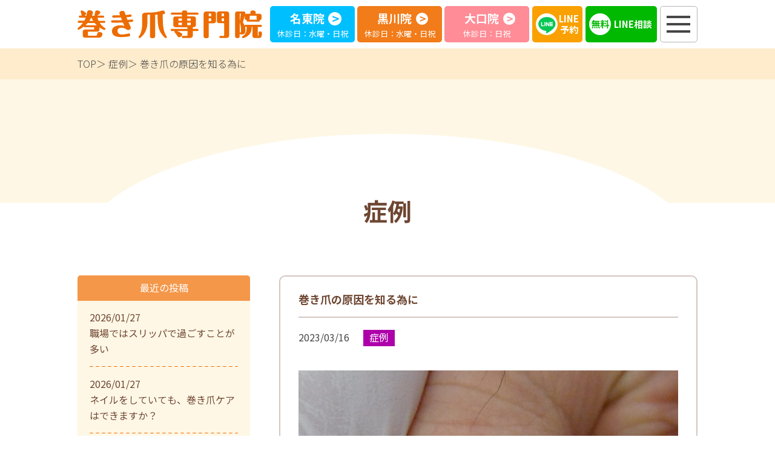

--- FILE ---
content_type: text/html; charset=UTF-8
request_url: https://makizume-lab.com/blog/%E5%B7%BB%E3%81%8D%E7%88%AA%E3%81%AE%E5%8E%9F%E5%9B%A0%E3%82%92%E7%9F%A5%E3%82%8B%E7%82%BA%E3%81%AB/
body_size: 12099
content:
<!DOCTYPE html>
<html lang="ja">
  <head>
    <meta charset="utf-8">
    <meta name="HandheldFriendly" content="True">
    <meta name="MobileOptimized" content="320">
    <meta name="format-detection" content="telephone=no">
    <meta http-equiv="X-UA-Compatible" content="IE=edge">
    <!--[if IE]><meta http-equiv="cleartype" content="on"><![endif]-->
    <meta name="viewport" content="width=device-width, initial-scale=1, shrink-to-fit=no, user-scalable=0" id="viewport">
    
    <script src="//ajax.googleapis.com/ajax/libs/webfont/1.6.26/webfont.js"></script>
    <script>
      WebFont.load({
      google: {
        families: [
          'Noto Sans JP:300,400,500,700,900:japanese&display=swap'
        ]
      }
      });
    </script>
    	<style>img:is([sizes="auto" i], [sizes^="auto," i]) { contain-intrinsic-size: 3000px 1500px }</style>
	
		<!-- All in One SEO 4.2.2 -->
		<title>巻き爪の原因を知る為に | 名古屋市北区黒川・名東区牧の原・大口町の巻き爪専門院</title>
		<meta name="description" content="名古屋市北区、西区、千種区、中区、守山区にお住まいで巻き爪にお困りの方は名古屋市北区黒川の巻き爪専門院へご相談ください" />
		<meta name="robots" content="max-image-preview:large" />
		<link rel="canonical" href="https://makizume-lab.com/blog/%e5%b7%bb%e3%81%8d%e7%88%aa%e3%81%ae%e5%8e%9f%e5%9b%a0%e3%82%92%e7%9f%a5%e3%82%8b%e7%82%ba%e3%81%ab/" />
		<meta property="og:locale" content="ja_JP" />
		<meta property="og:site_name" content="名古屋で巻き爪専門治療院はみずの接骨院" />
		<meta property="og:type" content="article" />
		<meta property="og:title" content="巻き爪の原因を知る為に | 名古屋市北区黒川・名東区牧の原・大口町の巻き爪専門院" />
		<meta property="og:description" content="名古屋市北区、西区、千種区、中区、守山区にお住まいで巻き爪にお困りの方は名古屋市北区黒川の巻き爪専門院へご相談ください" />
		<meta property="og:url" content="https://makizume-lab.com/blog/%e5%b7%bb%e3%81%8d%e7%88%aa%e3%81%ae%e5%8e%9f%e5%9b%a0%e3%82%92%e7%9f%a5%e3%82%8b%e7%82%ba%e3%81%ab/" />
		<meta property="og:image" content="https://makizume-lab.com/wp-content/uploads/2021/05/ogp-1.jpg" />
		<meta property="og:image:secure_url" content="https://makizume-lab.com/wp-content/uploads/2021/05/ogp-1.jpg" />
		<meta property="og:image:width" content="1200" />
		<meta property="og:image:height" content="630" />
		<meta property="article:published_time" content="2023-03-15T23:25:23+00:00" />
		<meta property="article:modified_time" content="2023-03-15T23:25:23+00:00" />
		<meta name="twitter:card" content="summary" />
		<meta name="twitter:title" content="巻き爪の原因を知る為に | 名古屋市北区黒川・名東区牧の原・大口町の巻き爪専門院" />
		<meta name="twitter:description" content="名古屋市北区、西区、千種区、中区、守山区にお住まいで巻き爪にお困りの方は名古屋市北区黒川の巻き爪専門院へご相談ください" />
		<meta name="twitter:image" content="https://makizume-lab.com/wp-content/uploads/2021/05/ogp-1.jpg" />
		<!-- All in One SEO -->

<link rel='dns-prefetch' href='//cdnjs.cloudflare.com' />
<link rel='stylesheet' id='wp-block-library-css' href='https://makizume-lab.com/wp-includes/css/dist/block-library/style.min.css?ver=6.8.3' media='all' />
<style id='classic-theme-styles-inline-css'>
/*! This file is auto-generated */
.wp-block-button__link{color:#fff;background-color:#32373c;border-radius:9999px;box-shadow:none;text-decoration:none;padding:calc(.667em + 2px) calc(1.333em + 2px);font-size:1.125em}.wp-block-file__button{background:#32373c;color:#fff;text-decoration:none}
</style>
<style id='global-styles-inline-css'>
:root{--wp--preset--aspect-ratio--square: 1;--wp--preset--aspect-ratio--4-3: 4/3;--wp--preset--aspect-ratio--3-4: 3/4;--wp--preset--aspect-ratio--3-2: 3/2;--wp--preset--aspect-ratio--2-3: 2/3;--wp--preset--aspect-ratio--16-9: 16/9;--wp--preset--aspect-ratio--9-16: 9/16;--wp--preset--color--black: #000000;--wp--preset--color--cyan-bluish-gray: #abb8c3;--wp--preset--color--white: #ffffff;--wp--preset--color--pale-pink: #f78da7;--wp--preset--color--vivid-red: #cf2e2e;--wp--preset--color--luminous-vivid-orange: #ff6900;--wp--preset--color--luminous-vivid-amber: #fcb900;--wp--preset--color--light-green-cyan: #7bdcb5;--wp--preset--color--vivid-green-cyan: #00d084;--wp--preset--color--pale-cyan-blue: #8ed1fc;--wp--preset--color--vivid-cyan-blue: #0693e3;--wp--preset--color--vivid-purple: #9b51e0;--wp--preset--gradient--vivid-cyan-blue-to-vivid-purple: linear-gradient(135deg,rgba(6,147,227,1) 0%,rgb(155,81,224) 100%);--wp--preset--gradient--light-green-cyan-to-vivid-green-cyan: linear-gradient(135deg,rgb(122,220,180) 0%,rgb(0,208,130) 100%);--wp--preset--gradient--luminous-vivid-amber-to-luminous-vivid-orange: linear-gradient(135deg,rgba(252,185,0,1) 0%,rgba(255,105,0,1) 100%);--wp--preset--gradient--luminous-vivid-orange-to-vivid-red: linear-gradient(135deg,rgba(255,105,0,1) 0%,rgb(207,46,46) 100%);--wp--preset--gradient--very-light-gray-to-cyan-bluish-gray: linear-gradient(135deg,rgb(238,238,238) 0%,rgb(169,184,195) 100%);--wp--preset--gradient--cool-to-warm-spectrum: linear-gradient(135deg,rgb(74,234,220) 0%,rgb(151,120,209) 20%,rgb(207,42,186) 40%,rgb(238,44,130) 60%,rgb(251,105,98) 80%,rgb(254,248,76) 100%);--wp--preset--gradient--blush-light-purple: linear-gradient(135deg,rgb(255,206,236) 0%,rgb(152,150,240) 100%);--wp--preset--gradient--blush-bordeaux: linear-gradient(135deg,rgb(254,205,165) 0%,rgb(254,45,45) 50%,rgb(107,0,62) 100%);--wp--preset--gradient--luminous-dusk: linear-gradient(135deg,rgb(255,203,112) 0%,rgb(199,81,192) 50%,rgb(65,88,208) 100%);--wp--preset--gradient--pale-ocean: linear-gradient(135deg,rgb(255,245,203) 0%,rgb(182,227,212) 50%,rgb(51,167,181) 100%);--wp--preset--gradient--electric-grass: linear-gradient(135deg,rgb(202,248,128) 0%,rgb(113,206,126) 100%);--wp--preset--gradient--midnight: linear-gradient(135deg,rgb(2,3,129) 0%,rgb(40,116,252) 100%);--wp--preset--font-size--small: 13px;--wp--preset--font-size--medium: 20px;--wp--preset--font-size--large: 36px;--wp--preset--font-size--x-large: 42px;--wp--preset--spacing--20: 0.44rem;--wp--preset--spacing--30: 0.67rem;--wp--preset--spacing--40: 1rem;--wp--preset--spacing--50: 1.5rem;--wp--preset--spacing--60: 2.25rem;--wp--preset--spacing--70: 3.38rem;--wp--preset--spacing--80: 5.06rem;--wp--preset--shadow--natural: 6px 6px 9px rgba(0, 0, 0, 0.2);--wp--preset--shadow--deep: 12px 12px 50px rgba(0, 0, 0, 0.4);--wp--preset--shadow--sharp: 6px 6px 0px rgba(0, 0, 0, 0.2);--wp--preset--shadow--outlined: 6px 6px 0px -3px rgba(255, 255, 255, 1), 6px 6px rgba(0, 0, 0, 1);--wp--preset--shadow--crisp: 6px 6px 0px rgba(0, 0, 0, 1);}:where(.is-layout-flex){gap: 0.5em;}:where(.is-layout-grid){gap: 0.5em;}body .is-layout-flex{display: flex;}.is-layout-flex{flex-wrap: wrap;align-items: center;}.is-layout-flex > :is(*, div){margin: 0;}body .is-layout-grid{display: grid;}.is-layout-grid > :is(*, div){margin: 0;}:where(.wp-block-columns.is-layout-flex){gap: 2em;}:where(.wp-block-columns.is-layout-grid){gap: 2em;}:where(.wp-block-post-template.is-layout-flex){gap: 1.25em;}:where(.wp-block-post-template.is-layout-grid){gap: 1.25em;}.has-black-color{color: var(--wp--preset--color--black) !important;}.has-cyan-bluish-gray-color{color: var(--wp--preset--color--cyan-bluish-gray) !important;}.has-white-color{color: var(--wp--preset--color--white) !important;}.has-pale-pink-color{color: var(--wp--preset--color--pale-pink) !important;}.has-vivid-red-color{color: var(--wp--preset--color--vivid-red) !important;}.has-luminous-vivid-orange-color{color: var(--wp--preset--color--luminous-vivid-orange) !important;}.has-luminous-vivid-amber-color{color: var(--wp--preset--color--luminous-vivid-amber) !important;}.has-light-green-cyan-color{color: var(--wp--preset--color--light-green-cyan) !important;}.has-vivid-green-cyan-color{color: var(--wp--preset--color--vivid-green-cyan) !important;}.has-pale-cyan-blue-color{color: var(--wp--preset--color--pale-cyan-blue) !important;}.has-vivid-cyan-blue-color{color: var(--wp--preset--color--vivid-cyan-blue) !important;}.has-vivid-purple-color{color: var(--wp--preset--color--vivid-purple) !important;}.has-black-background-color{background-color: var(--wp--preset--color--black) !important;}.has-cyan-bluish-gray-background-color{background-color: var(--wp--preset--color--cyan-bluish-gray) !important;}.has-white-background-color{background-color: var(--wp--preset--color--white) !important;}.has-pale-pink-background-color{background-color: var(--wp--preset--color--pale-pink) !important;}.has-vivid-red-background-color{background-color: var(--wp--preset--color--vivid-red) !important;}.has-luminous-vivid-orange-background-color{background-color: var(--wp--preset--color--luminous-vivid-orange) !important;}.has-luminous-vivid-amber-background-color{background-color: var(--wp--preset--color--luminous-vivid-amber) !important;}.has-light-green-cyan-background-color{background-color: var(--wp--preset--color--light-green-cyan) !important;}.has-vivid-green-cyan-background-color{background-color: var(--wp--preset--color--vivid-green-cyan) !important;}.has-pale-cyan-blue-background-color{background-color: var(--wp--preset--color--pale-cyan-blue) !important;}.has-vivid-cyan-blue-background-color{background-color: var(--wp--preset--color--vivid-cyan-blue) !important;}.has-vivid-purple-background-color{background-color: var(--wp--preset--color--vivid-purple) !important;}.has-black-border-color{border-color: var(--wp--preset--color--black) !important;}.has-cyan-bluish-gray-border-color{border-color: var(--wp--preset--color--cyan-bluish-gray) !important;}.has-white-border-color{border-color: var(--wp--preset--color--white) !important;}.has-pale-pink-border-color{border-color: var(--wp--preset--color--pale-pink) !important;}.has-vivid-red-border-color{border-color: var(--wp--preset--color--vivid-red) !important;}.has-luminous-vivid-orange-border-color{border-color: var(--wp--preset--color--luminous-vivid-orange) !important;}.has-luminous-vivid-amber-border-color{border-color: var(--wp--preset--color--luminous-vivid-amber) !important;}.has-light-green-cyan-border-color{border-color: var(--wp--preset--color--light-green-cyan) !important;}.has-vivid-green-cyan-border-color{border-color: var(--wp--preset--color--vivid-green-cyan) !important;}.has-pale-cyan-blue-border-color{border-color: var(--wp--preset--color--pale-cyan-blue) !important;}.has-vivid-cyan-blue-border-color{border-color: var(--wp--preset--color--vivid-cyan-blue) !important;}.has-vivid-purple-border-color{border-color: var(--wp--preset--color--vivid-purple) !important;}.has-vivid-cyan-blue-to-vivid-purple-gradient-background{background: var(--wp--preset--gradient--vivid-cyan-blue-to-vivid-purple) !important;}.has-light-green-cyan-to-vivid-green-cyan-gradient-background{background: var(--wp--preset--gradient--light-green-cyan-to-vivid-green-cyan) !important;}.has-luminous-vivid-amber-to-luminous-vivid-orange-gradient-background{background: var(--wp--preset--gradient--luminous-vivid-amber-to-luminous-vivid-orange) !important;}.has-luminous-vivid-orange-to-vivid-red-gradient-background{background: var(--wp--preset--gradient--luminous-vivid-orange-to-vivid-red) !important;}.has-very-light-gray-to-cyan-bluish-gray-gradient-background{background: var(--wp--preset--gradient--very-light-gray-to-cyan-bluish-gray) !important;}.has-cool-to-warm-spectrum-gradient-background{background: var(--wp--preset--gradient--cool-to-warm-spectrum) !important;}.has-blush-light-purple-gradient-background{background: var(--wp--preset--gradient--blush-light-purple) !important;}.has-blush-bordeaux-gradient-background{background: var(--wp--preset--gradient--blush-bordeaux) !important;}.has-luminous-dusk-gradient-background{background: var(--wp--preset--gradient--luminous-dusk) !important;}.has-pale-ocean-gradient-background{background: var(--wp--preset--gradient--pale-ocean) !important;}.has-electric-grass-gradient-background{background: var(--wp--preset--gradient--electric-grass) !important;}.has-midnight-gradient-background{background: var(--wp--preset--gradient--midnight) !important;}.has-small-font-size{font-size: var(--wp--preset--font-size--small) !important;}.has-medium-font-size{font-size: var(--wp--preset--font-size--medium) !important;}.has-large-font-size{font-size: var(--wp--preset--font-size--large) !important;}.has-x-large-font-size{font-size: var(--wp--preset--font-size--x-large) !important;}
:where(.wp-block-post-template.is-layout-flex){gap: 1.25em;}:where(.wp-block-post-template.is-layout-grid){gap: 1.25em;}
:where(.wp-block-columns.is-layout-flex){gap: 2em;}:where(.wp-block-columns.is-layout-grid){gap: 2em;}
:root :where(.wp-block-pullquote){font-size: 1.5em;line-height: 1.6;}
</style>
<link rel='stylesheet' id='fc-blog-css' href='https://makizume-lab.com/wp-content/themes/fcvanilla/css/blog.css?ver=6.8.3' media='all' />
<link rel='stylesheet' id='fc-cms-css' href='https://makizume-lab.com/wp-content/themes/fcvanilla/css/cms.css?ver=6.8.3' media='all' />
<link rel='stylesheet' id='aurora-heatmap-css' href='https://makizume-lab.com/wp-content/plugins/aurora-heatmap/style.css?ver=1.5.4' media='all' />
<script src="//cdnjs.cloudflare.com/ajax/libs/jquery/3.6.0/jquery.min.js?ver=3.6.0" id="jquery-core-js"></script>
<script src="//cdnjs.cloudflare.com/ajax/libs/jquery-migrate/3.3.2/jquery-migrate.min.js?ver=3.3.2" id="jquery-migrate-js"></script>
<script src="https://makizume-lab.com/wp-content/plugins/aurora-heatmap/js/mobile-detect.min.js?ver=1.4.4" id="mobile-detect-js"></script>
<script id="aurora-heatmap-reporter-js-extra">
var aurora_heatmap_reporter = {"ajax_url":"https:\/\/makizume-lab.com\/wp-admin\/admin-ajax.php","action":"aurora_heatmap","interval":"10","stacks":"10","reports":"click_pc,click_mobile","debug":"0","ajax_delay_time":"3000"};
</script>
<script src="https://makizume-lab.com/wp-content/plugins/aurora-heatmap/js/reporter.js?ver=1.5.4" id="aurora-heatmap-reporter-js"></script>
<link rel='shortlink' href='https://makizume-lab.com/?p=4618' />
<link rel="apple-touch-icon" sizes="180x180" href="/wp-content/uploads/fbrfg/apple-touch-icon.png">
<link rel="icon" type="image/png" sizes="32x32" href="/wp-content/uploads/fbrfg/favicon-32x32.png">
<link rel="icon" type="image/png" sizes="16x16" href="/wp-content/uploads/fbrfg/favicon-16x16.png">
<link rel="manifest" href="/wp-content/uploads/fbrfg/site.webmanifest">
<link rel="mask-icon" href="/wp-content/uploads/fbrfg/safari-pinned-tab.svg" color="#5bbad5">
<link rel="shortcut icon" href="/wp-content/uploads/fbrfg/favicon.ico">
<meta name="msapplication-TileColor" content="#da532c">
<meta name="msapplication-config" content="/wp-content/uploads/fbrfg/browserconfig.xml">
<meta name="theme-color" content="#ffffff">
<!-- Schema & Structured Data For WP v1.9.98.1 - -->
<script type="application/ld+json" class="saswp-schema-markup-output">
[{"@context":"https://schema.org","@type":"BreadcrumbList","@id":"https://makizume-lab.com/blog/%e5%b7%bb%e3%81%8d%e7%88%aa%e3%81%ae%e5%8e%9f%e5%9b%a0%e3%82%92%e7%9f%a5%e3%82%8b%e7%82%ba%e3%81%ab/#breadcrumb","itemListElement":[{"@type":"ListItem","position":1,"item":{"@id":"https://makizume-lab.com","name":"名古屋市北区黒川・名東区牧の原・大口町の巻き爪専門院"}},{"@type":"ListItem","position":2,"item":{"@id":"https://makizume-lab.com/blog/category/makizume_case/","name":"症例"}},{"@type":"ListItem","position":3,"item":{"@id":"https://makizume-lab.com/blog/%e5%b7%bb%e3%81%8d%e7%88%aa%e3%81%ae%e5%8e%9f%e5%9b%a0%e3%82%92%e7%9f%a5%e3%82%8b%e7%82%ba%e3%81%ab/","name":"巻き爪の原因を知る為に"}}]},

{"@context":"https://schema.org","@type":"BlogPosting","@id":"https://makizume-lab.com/blog/%e5%b7%bb%e3%81%8d%e7%88%aa%e3%81%ae%e5%8e%9f%e5%9b%a0%e3%82%92%e7%9f%a5%e3%82%8b%e7%82%ba%e3%81%ab/#BlogPosting","url":"https://makizume-lab.com/blog/%e5%b7%bb%e3%81%8d%e7%88%aa%e3%81%ae%e5%8e%9f%e5%9b%a0%e3%82%92%e7%9f%a5%e3%82%8b%e7%82%ba%e3%81%ab/","inLanguage":"ja","mainEntityOfPage":"https://makizume-lab.com/blog/%e5%b7%bb%e3%81%8d%e7%88%aa%e3%81%ae%e5%8e%9f%e5%9b%a0%e3%82%92%e7%9f%a5%e3%82%8b%e7%82%ba%e3%81%ab/","headline":"巻き爪の原因を知る為に","description":"巻き爪のお悩みで巻き爪専門院にご来院頂いた患者さんの施術前、施術後の変化です。 初回 施術前の巻き爪です。 施術後の状態","articleBody":"巻き爪のお悩みで巻き爪専門院にご来院頂いた患者さんの施術前、施術後の変化です。          初回                      施術前の巻き爪です。  施術後の状態です        巻き爪は姿勢や歩き方によって    起こる場合や、    遺伝や体質などからも    起こる場合がございます。    足の靭帯がとても柔らかい方なども、    巻き爪専門院には    たくさん来院されます。    ご自身の足の特徴や    姿勢、歩き方の癖などを    ご存じない方も多いですが、    巻き爪専門院では、    カウンセリングや、    姿勢や歩き方のチェックをして    患者様    お一人お一人の    足の癖や状態を見て    巻き爪の原因がどこにあるのかを    患者様と一緒に    確認していきます。    患者様にも    動作や足の特徴について    意識を高めていただきながら    巻き爪の再発を防げるよう    患者様の今の状態から    どのようなことに    気をつけていくのが良いのか    アドバイスさせていただいております。    巻き爪や爪のトラブルにお悩みの方は    名古屋市北区黒川の    巻き爪専門院へ    ご相談ください。    &nbsp;    &nbsp;    &nbsp;    &nbsp;    &nbsp;    &nbsp;    &nbsp;    &nbsp;    &nbsp;    &nbsp;","keywords":"","datePublished":"2023-03-16T08:25:23+09:00","dateModified":"2023-03-16T08:25:23+09:00","author":{"@type":"Person","name":"gen799","description":"","url":"https://makizume-lab.com/blog/author/gen799/","sameAs":["https://makizume-lab.com"],"image":{"@type":"ImageObject","url":"https://secure.gravatar.com/avatar/5edece793c02b9101aa216603ccfe46f6a65bf8b936b035c7c4bbb5ca10f4fc6?s=96&d=mm&r=g","height":96,"width":96}},"editor":{"@type":"Person","name":"gen799","description":"","url":"https://makizume-lab.com/blog/author/gen799/","sameAs":["https://makizume-lab.com"],"image":{"@type":"ImageObject","url":"https://secure.gravatar.com/avatar/5edece793c02b9101aa216603ccfe46f6a65bf8b936b035c7c4bbb5ca10f4fc6?s=96&d=mm&r=g","height":96,"width":96}},"publisher":{"@type":"Organization","name":"名古屋で巻き爪専門治療院はみずの接骨院","url":"https://makizume-lab.com","logo":{"@type":"ImageObject","url":"http://makizume-lab.com/wp-content/uploads/2021/04/logo.svg","width":"0","height":"0"}},"image":[{"@type":"ImageObject","@id":"https://makizume-lab.com/blog/%e5%b7%bb%e3%81%8d%e7%88%aa%e3%81%ae%e5%8e%9f%e5%9b%a0%e3%82%92%e7%9f%a5%e3%82%8b%e7%82%ba%e3%81%ab/#primaryimage","url":"https://makizume-lab.com/wp-content/uploads/2023/03/DSCF2984-scaled-e1678671482362.jpg","width":"1203","height":"1132"},{"@type":"ImageObject","url":"https://makizume-lab.com/wp-content/uploads/2023/03/DSCF2984-scaled-e1678671482362-1200x900.jpg","width":"1200","height":"900"},{"@type":"ImageObject","url":"https://makizume-lab.com/wp-content/uploads/2023/03/DSCF2984-scaled-e1678671482362-1200x675.jpg","width":"1200","height":"675"},{"@type":"ImageObject","url":"https://makizume-lab.com/wp-content/uploads/2023/03/DSCF2984-scaled-e1678671482362-300x282.jpg","width":300,"height":282},{"@type":"ImageObject","url":"https://makizume-lab.com/wp-content/uploads/2023/03/DSCF2988-scaled-e1678671502758-300x267.jpg","width":300,"height":267}]}]
</script>

<link rel="alternate" type="application/rss+xml" title="RSS" href="https://makizume-lab.com/rsslatest.xml" />		<style id="wp-custom-css">
			@media only screen and (max-width: 767.98px){
	.footer-logo{
		left:0;
	}
	}
@media print, (min-width: 768px) {
	.footer-column{
		width:100%;
	}
	.footer_menu_left_box{
		display:flex;
		flex-direction:column;
	}
	.footer_container_left{
		display:flex;
	}
	.patient-menu.orange_menu a:hover {
  border-bottom: 1px solid #f06e00;
}
		.navigation-menu .navigation-column{
		width:100%;
	}
	.humnuv_left_box{
		display:flex;flex-direction:column;
	}
	.humnuv_container{
 	display:flex;
	}
	.navigation-link.no_border_link > li{
		border-bottom:0;
	}
}		</style>
		    <style>    .is-term-3:before{ background: #0050aa; }
        .is-term-114:before{ background: #D7A8FF; }
        .is-term-111:before{ background: #AC0258; }
        .is-term-92:before{ background: #AE00AA; }
        .is-term-1:before{ background: #f06e00; }
        .is-term-91:before{ background: #ff8c96; }
        .is-term-115:before{ background: #00BFFF; }
        .is-term-5:before{ background: #c66600; }
    </style>	 <!-- Global site tag (gtag.js) - Google Analytics -->
<script async src="https://www.googletagmanager.com/gtag/js?id=UA-167856306-1"></script>
<script>
  window.dataLayer = window.dataLayer || [];
  function gtag(){dataLayer.push(arguments);}
  gtag('js', new Date());

  gtag('config', 'UA-167856306-1');
</script>
<link rel="stylesheet" type="text/css" href="https://makizume-lab.com/wp-content/themes/fcvanilla/css/footer.css" media="all" />
  </head>
  <body class="wp-singular post-template-default single single-post postid-4618 single-format-standard wp-theme-fcvanilla">
    <div class="container">
      <header >
        <div class="wrapper">
          <div class="header-left"><a class="trans header-logo" href="https://makizume-lab.com/"><img src="https://makizume-lab.com/wp-content/themes/fcvanilla/img/common/logo.svg" width="305"  alt="巻き爪専門院"></a>            <!--<div class="header-address">
              <address class="sm">愛知県丹羽郡大口町余野3丁目234</address>
              <div class="header-group"><span class="icon header-appoint">完全予約制</span><span class="icon header-park">駐車場あり</span></div>
            </div>-->
          </div>
          <div class="header-moment">
	<a class="button-moment trans is-moment-lb js-scroll" href="#footer-meito"> <span class="moment-text">名東院</span>
        <p class="md">休診日：水曜・日祝</p>
        </a>
            <a class="button-moment trans is-moment-orange js-scroll" href="#footer-nagoya">
              <span class="moment-text">黒川院</span>
              <p class="md">休診日：水曜・日祝</p>
            </a>
            <a class="button-moment trans is-moment-pink js-scroll" href="#footer-dakouin">
              <span class="moment-text">大口院</span>
              <p class="md">休診日：日祝</p>
            </a>
          </div>
          <a class="header-web js-scroll" href="#footer">LINE<br class="md">予約</a>
          <a class="header-online md" href="https://makizume-lab.com/online_consultant/">
            <span class="md">LINE相談</span>
          </a>
          <div class="button-menu js-button-menu"><span></span><span></span><span></span></div>
        </div>
        <nav class="navigation js-navigation">
          <div class="overlay-menu js-button-close"></div>
          <div class="navigation-inner">
            <div class="navigation-menu">
				
              <div class="navigation-column sm">
                <div class="navigation-flex is-navigation-hospital">
                  <div class="column">
                    <p class="navigation-text is-orange">当院について</p>
                    <ul class="navigation-link">
                      <li><a class="item-link" href="https://makizume-lab.com/feature/"><span>特徴</span></a></li>
                      <li><a class="item-link" href="https://makizume-lab.com/about/"><span>院紹介・料金案内</span></a></li>
                      <li><a class="item-link" href="https://makizume-lab.com/cases/"><span>巻爪症例と患者様の声</span></a></li>
                      <li class="md"><a class="item-link" href="https://mizuno-bone.com/" target="_blank" rel="noopener"><span>みずの接骨院公式サイト</span></a></li>
                    </ul>
                  </div>
                  <div class="column">
                    <p class="navigation-text is-orange">お知らせ</p>
                    <ul class="navigation-link">
                      <li><a class="item-link" href="https://makizume-lab.com/blog/category/ooguchi_news/"><span>大口院からのお知らせ</span></a></li>
                      <li><a class="item-link" href="https://makizume-lab.com/blog/category/kurokawa_news/"><span>黒川院からのお知らせ</span></a></li>
                      <li><a class="item-link" href="https://makizume-lab.com/blog/category/meito_news/"><span>名東院からのお知らせ</span></a></li>
                      <li class="navigation-sub"><a class="item-link" href="https://makizume-lab.com/online_consultant/"><span>LINE相談</span></a></li>
                      <li class="navigation-sub"><a class="item-link" href="https://makizume-lab.com/q_a/"><span>よくある質問</span></a></li>
                    </ul>
                  </div>
                </div>
              </div>
              <div class="navigation-column md">
                <div class="navigation-flex is-navigation-hospital">
					<div class="humnav_left_box">
	                    <p class="navigation-text is-orange">当院について</p>
						<div class="humnuv_container">
                          <div class="column">
                            <ul class="navigation-link">
                              <li><a class="item-link" href="https://makizume-lab.com/feature/"><span>特徴</span></a></li>
                              <li><a class="item-link" href="https://makizume-lab.com/about/"><span>院紹介・料金案内</span></a></li>
                            </ul>
                          </div>
                          <div class="column">
                            <ul class="navigation-link">
                              <li><a class="item-link" href="https://makizume-lab.com/cases/"><span>巻爪症例と患者様の声</span></a></li>
                              <li class="md"><a class="item-link" href="https://mizuno-bone.com/" target="_blank" rel="noopener"><span>みずの接骨院公式サイト</span></a></li>
                            </ul>
                          </div>
						</div>
				    </div>
				 <div class="column">
                    <p class="navigation-text is-orange">お知らせ</p>
                    <ul class="navigation-link">
                      <li><a class="item-link" href="https://makizume-lab.com/blog/category/ooguchi_news/"><span>大口院からのお知らせ</span></a></li>
                      <li><a class="item-link" href="https://makizume-lab.com/blog/category/kurokawa_news/"><span>黒川院からのお知らせ</span></a></li>
                      <li><a class="item-link" href="https://makizume-lab.com/blog/category/meito_news/"><span>名東院からのお知らせ</span></a></li>
                    </ul>
                  </div>
				  <div class="column">
                    <ul class="navigation-link no_border_link">
                      <li class="navigation-sub"><a class="item-link" href="https://makizume-lab.com/online_consultant/"><span>LINE相談</span></a></li>
                      <li class="navigation-sub"><a class="item-link" href="https://makizume-lab.com/q_a/"><span>よくある質問</span></a></li>
                    </ul>
                  </div>
					
					
                </div>
              </div>
				
				
				<div class="sm" style="text-align:center;">
					  <a class="item-link" href="https://mizuno-bone.com/" target="_blank" rel="noopener"><span>みずの接骨院公式サイト</span></a>
                  </div>
            </div>
          </div>
        </nav>
      </header><main>
  <div class="breadcrumb">
    <div class="wrapper">
      <ul class="breadcrumb-list">
        <li><a class="trans" href="https://makizume-lab.com/">TOP</a></li>
        <li><a class="trans" href="https://makizume-lab.com/blog/category/makizume_case/">症例</a></li>
        <li>巻き爪の原因を知る為に</li>
      </ul>
    </div>
  </div>
  <article class="section-common section-blog">
    <div class="wrapper">
      <p class="title-primary">症例</p>
      <div class="main-content">
        <div class="main-column">
          <div class="blog-article">
            <h1 class="blog-name">巻き爪の原因を知る為に</h1>
            <div class="blog-heading">
              <time class="blog-date" datetime="2023-03-16">2023/03/16</time><span class="blog-tag" style="background-color: #AE00AA">症例</span>
            </div>
            <div class="post-content"><img src="https://makizume-lab.com/wp-content/uploads/2023/03/DSCF2984-scaled-e1678671482362.jpg" class="attachment-full size-full wp-post-image" alt="" decoding="async" fetchpriority="high" srcset="https://makizume-lab.com/wp-content/uploads/2023/03/DSCF2984-scaled-e1678671482362.jpg 1203w, https://makizume-lab.com/wp-content/uploads/2023/03/DSCF2984-scaled-e1678671482362-300x282.jpg 300w, https://makizume-lab.com/wp-content/uploads/2023/03/DSCF2984-scaled-e1678671482362-1024x964.jpg 1024w, https://makizume-lab.com/wp-content/uploads/2023/03/DSCF2984-scaled-e1678671482362-768x723.jpg 768w" sizes="(max-width: 1203px) 100vw, 1203px" /><h3>巻き爪のお悩みで巻き爪専門院にご来院頂いた患者さんの施術前、施術後の変化です。</h3>
<table style="width: 100%; height: 260px;">
<tbody>
<tr style="height: 65px;">
<td style="width: 49.85%; height: 65px;">
<h3>初回</h3>
</td>
<td style="width: 47.85%; height: 65px;">
<h3></h3>
</td>
</tr>
<tr style="height: 171px;">
<td style="width: 49.85%; height: 171px;"><img decoding="async" class="alignnone size-medium wp-image-4665" src="https://makizume-lab.com/wp-content/uploads/2023/03/DSCF2984-scaled-e1678671482362-300x282.jpg" alt="" width="300" height="282" srcset="https://makizume-lab.com/wp-content/uploads/2023/03/DSCF2984-scaled-e1678671482362-300x282.jpg 300w, https://makizume-lab.com/wp-content/uploads/2023/03/DSCF2984-scaled-e1678671482362-1024x964.jpg 1024w, https://makizume-lab.com/wp-content/uploads/2023/03/DSCF2984-scaled-e1678671482362-768x723.jpg 768w, https://makizume-lab.com/wp-content/uploads/2023/03/DSCF2984-scaled-e1678671482362.jpg 1203w" sizes="(max-width: 300px) 100vw, 300px" /></td>
<td style="width: 47.85%; height: 171px;"><img decoding="async" class="alignnone size-medium wp-image-4666" src="https://makizume-lab.com/wp-content/uploads/2023/03/DSCF2988-scaled-e1678671502758-300x267.jpg" alt="" width="300" height="267" srcset="https://makizume-lab.com/wp-content/uploads/2023/03/DSCF2988-scaled-e1678671502758-300x267.jpg 300w, https://makizume-lab.com/wp-content/uploads/2023/03/DSCF2988-scaled-e1678671502758-1024x913.jpg 1024w, https://makizume-lab.com/wp-content/uploads/2023/03/DSCF2988-scaled-e1678671502758-768x684.jpg 768w, https://makizume-lab.com/wp-content/uploads/2023/03/DSCF2988-scaled-e1678671502758.jpg 1177w" sizes="(max-width: 300px) 100vw, 300px" /></td>
</tr>
<tr style="height: 24px;">
<td style="width: 49.85%; height: 24px;">施術前の巻き爪です。</td>
<td style="width: 47.85%; height: 24px;">施術後の状態です</td>
</tr>
</tbody>
</table>
<p>巻き爪は姿勢や歩き方によって</p>
<p>起こる場合や、</p>
<p>遺伝や体質などからも</p>
<p>起こる場合がございます。</p>
<p>足の靭帯がとても柔らかい方なども、</p>
<p>巻き爪専門院には</p>
<p>たくさん来院されます。</p>
<p>ご自身の足の特徴や</p>
<p>姿勢、歩き方の癖などを</p>
<p>ご存じない方も多いですが、</p>
<p>巻き爪専門院では、</p>
<p>カウンセリングや、</p>
<p>姿勢や歩き方のチェックをして</p>
<p>患者様</p>
<p>お一人お一人の</p>
<p>足の癖や状態を見て</p>
<p>巻き爪の原因がどこにあるのかを</p>
<p>患者様と一緒に</p>
<p>確認していきます。</p>
<p>患者様にも</p>
<p>動作や足の特徴について</p>
<p>意識を高めていただきながら</p>
<p>巻き爪の再発を防げるよう</p>
<p>患者様の今の状態から</p>
<p>どのようなことに</p>
<p>気をつけていくのが良いのか</p>
<p>アドバイスさせていただいております。</p>
<p>巻き爪や爪のトラブルにお悩みの方は</p>
<p>名古屋市北区黒川の</p>
<p>巻き爪専門院へ</p>
<p>ご相談ください。</p>
<p>&nbsp;</p>
<p>&nbsp;</p>
<p>&nbsp;</p>
<p>&nbsp;</p>
<p>&nbsp;</p>
<p>&nbsp;</p>
<p>&nbsp;</p>
<p>&nbsp;</p>
<p>&nbsp;</p>
<p>&nbsp;</p>
</div>
          </div>
          <div class="pager-common">            <a class="pager-prev" href="https://makizume-lab.com/blog/%e7%88%aa%e3%83%88%e3%83%a9%e3%83%96%e3%83%ab%e3%81%a7%e3%81%8a%e6%82%a9%e3%81%bf%e3%81%ae%e6%96%b9/">&lt; 前へ</a>
            <a class="pager-list" href="https://makizume-lab.com/blog/category/makizume_case/">一覧へ戻る</a>
            <a class="pager-next" href="https://makizume-lab.com/blog/%e7%84%a1%e6%b7%bb%e5%8a%a0%e3%81%ae%e3%83%8f%e3%83%bc%e3%83%96%e3%82%bd%e3%83%bc%e3%83%97/">次へ &gt;</a>
          </div>
        </div>
<aside class="sidebar">
  <div class="widget-box box-latest">
    <p class="widget-title">最近の投稿</p>
    <ul class="list-latest-news">
            <li><a class="trans item-latest" href="https://makizume-lab.com/blog/%e8%81%b7%e5%a0%b4%e3%81%a7%e3%81%af%e3%82%b9%e3%83%aa%e3%83%83%e3%83%91%e3%81%a7%e9%81%8e%e3%81%94%e3%81%99%e3%81%93%e3%81%a8%e3%81%8c%e5%a4%9a%e3%81%84/">
          <time datetime="2026-01-27">2026/01/27</time>
          <p class="news-summary">職場ではスリッパで過ごすことが多い</p></a></li>
            <li><a class="trans item-latest" href="https://makizume-lab.com/blog/%e3%83%8d%e3%82%a4%e3%83%ab%e3%82%92%e3%81%97%e3%81%a6%e3%81%84%e3%81%a6%e3%82%82%e3%80%81%e5%b7%bb%e3%81%8d%e7%88%aa%e3%82%b1%e3%82%a2%e3%81%af%e3%81%a7%e3%81%8d%e3%81%be%e3%81%99%e3%81%8b%ef%bc%9f/">
          <time datetime="2026-01-27">2026/01/27</time>
          <p class="news-summary">ネイルをしていても、巻き爪ケアはできますか？</p></a></li>
            <li><a class="trans item-latest" href="https://makizume-lab.com/blog/%e9%99%90%e5%ae%9a%e5%93%81%e3%81%ae%e3%81%94%e6%a1%88%e5%86%85/">
          <time datetime="2026-01-26">2026/01/26</time>
          <p class="news-summary">限定品のご案内</p></a></li>
            <li><a class="trans item-latest" href="https://makizume-lab.com/blog/%e4%b8%80%e5%ba%a6%e3%82%88%e3%81%8f%e3%81%aa%e3%81%a3%e3%81%9f%e5%b7%bb%e3%81%8d%e7%88%aa%e3%81%af%e3%80%81%e3%81%be%e3%81%9f%e6%88%bb%e3%82%8b%e3%81%93%e3%81%a8%e3%81%8c%e3%81%82%e3%82%8a%e3%81%be/">
          <time datetime="2026-01-25">2026/01/25</time>
          <p class="news-summary">一度よくなった巻き爪は、また戻ることがありますか？</p></a></li>
          </ul>
  </div>
  <div class="widget-box box-category">
    <p class="widget-title">カテゴリ一覧</p>
    <ul class="list-latest-news">
            <li><a class="category-item trans is-term-114" href="https://makizume-lab.com/blog/category/cause/">巻き爪になる原因</a></li>
            <li><a class="category-item trans is-term-111" href="https://makizume-lab.com/blog/category/%e5%95%86%e5%93%81/">商品</a></li>
            <li><a class="category-item trans is-term-92" href="https://makizume-lab.com/blog/category/makizume_case/">症例</a></li>
            <li><a class="category-item trans is-term-1" href="https://makizume-lab.com/blog/category/kurokawa_news/">黒川院お知らせ</a></li>
            <li><a class="category-item trans is-term-91" href="https://makizume-lab.com/blog/category/ooguchi_news/">大口院お知らせ</a></li>
            <li><a class="category-item trans is-term-115" href="https://makizume-lab.com/blog/category/meito_news/">名東院お知らせ</a></li>
            <li><a class="category-item trans is-term-5" href="https://makizume-lab.com/blog/category/%e6%82%a3%e8%80%85%e6%a7%98%e3%81%ae%e5%a3%b0/">患者様の声</a></li>
          </ul>
  </div>
  <ul class="widget-box widget-calendar">
        <li id="custom-post-type-calendar-5" class="widget widget_calendar"><div class="calendar_wrap"><table class="wp-calendar wp-calendar-table">
		<caption>2026年1月</caption>
		<thead>
		<tr>
		<th scope="col" title="月曜日">月</th>
		<th scope="col" title="火曜日">火</th>
		<th scope="col" title="水曜日">水</th>
		<th scope="col" title="木曜日">木</th>
		<th scope="col" title="金曜日">金</th>
		<th scope="col" title="土曜日">土</th>
		<th scope="col" title="日曜日">日</th>
		</tr>
		</thead>
		<tbody>
		<tr>
		<td colspan="3" class="pad">&nbsp;</td><td>1</td><td>2</td><td>3</td><td>4</td>
	</tr>
	<tr>
		<td><a href="https://makizume-lab.com/blog/2026/01/05/" aria-label="2026年1月5日 に投稿を公開">5</a></td><td><a href="https://makizume-lab.com/blog/2026/01/06/" aria-label="2026年1月6日 に投稿を公開">6</a></td><td><a href="https://makizume-lab.com/blog/2026/01/07/" aria-label="2026年1月7日 に投稿を公開">7</a></td><td><a href="https://makizume-lab.com/blog/2026/01/08/" aria-label="2026年1月8日 に投稿を公開">8</a></td><td><a href="https://makizume-lab.com/blog/2026/01/09/" aria-label="2026年1月9日 に投稿を公開">9</a></td><td><a href="https://makizume-lab.com/blog/2026/01/10/" aria-label="2026年1月10日 に投稿を公開">10</a></td><td><a href="https://makizume-lab.com/blog/2026/01/11/" aria-label="2026年1月11日 に投稿を公開">11</a></td>
	</tr>
	<tr>
		<td>12</td><td><a href="https://makizume-lab.com/blog/2026/01/13/" aria-label="2026年1月13日 に投稿を公開">13</a></td><td>14</td><td><a href="https://makizume-lab.com/blog/2026/01/15/" aria-label="2026年1月15日 に投稿を公開">15</a></td><td><a href="https://makizume-lab.com/blog/2026/01/16/" aria-label="2026年1月16日 に投稿を公開">16</a></td><td><a href="https://makizume-lab.com/blog/2026/01/17/" aria-label="2026年1月17日 に投稿を公開">17</a></td><td>18</td>
	</tr>
	<tr>
		<td><a href="https://makizume-lab.com/blog/2026/01/19/" aria-label="2026年1月19日 に投稿を公開">19</a></td><td><a href="https://makizume-lab.com/blog/2026/01/20/" aria-label="2026年1月20日 に投稿を公開">20</a></td><td>21</td><td><a href="https://makizume-lab.com/blog/2026/01/22/" aria-label="2026年1月22日 に投稿を公開">22</a></td><td><a href="https://makizume-lab.com/blog/2026/01/23/" aria-label="2026年1月23日 に投稿を公開">23</a></td><td><a href="https://makizume-lab.com/blog/2026/01/24/" aria-label="2026年1月24日 に投稿を公開">24</a></td><td><a href="https://makizume-lab.com/blog/2026/01/25/" aria-label="2026年1月25日 に投稿を公開">25</a></td>
	</tr>
	<tr>
		<td><a href="https://makizume-lab.com/blog/2026/01/26/" aria-label="2026年1月26日 に投稿を公開">26</a></td><td><a href="https://makizume-lab.com/blog/2026/01/27/" aria-label="2026年1月27日 に投稿を公開">27</a></td><td class="today">28</td><td>29</td><td>30</td><td>31</td>
		<td class="pad" colspan="1">&nbsp;</td>
	</tr>
	</tbody>
	</table><nav aria-label="前と次の月" class="wp-calendar-nav">
		<span class="wp-calendar-nav-prev"><a href="https://makizume-lab.com/blog/2025/12/">&laquo; 12月</a></span>
		<span class="pad">&nbsp;</span>
		<span class="wp-calendar-nav-next">&nbsp;</span>
		</nav></div></li>
<li id="search-2" class="widget widget_search"><form role="search" method="get" class="search-form" action="https://makizume-lab.com/">
				<label>
					<span class="screen-reader-text">検索:</span>
					<input type="search" class="search-field" placeholder="検索&hellip;" value="" name="s" />
				</label>
				<input type="submit" class="search-submit" value="検索" />
			</form></li>
<li id="recent-posts-2" class="widget widget_recent_entries"><ul>
<li>
		<a href="https://makizume-lab.com/blog/%e8%81%b7%e5%a0%b4%e3%81%a7%e3%81%af%e3%82%b9%e3%83%aa%e3%83%83%e3%83%91%e3%81%a7%e9%81%8e%e3%81%94%e3%81%99%e3%81%93%e3%81%a8%e3%81%8c%e5%a4%9a%e3%81%84/">職場ではスリッパで過ごすことが多い</a>
		</li>
	<li>
		<a href="https://makizume-lab.com/blog/%e3%83%8d%e3%82%a4%e3%83%ab%e3%82%92%e3%81%97%e3%81%a6%e3%81%84%e3%81%a6%e3%82%82%e3%80%81%e5%b7%bb%e3%81%8d%e7%88%aa%e3%82%b1%e3%82%a2%e3%81%af%e3%81%a7%e3%81%8d%e3%81%be%e3%81%99%e3%81%8b%ef%bc%9f/">ネイルをしていても、巻き爪ケアはできますか？</a>
		</li>
	<li>
		<a href="https://makizume-lab.com/blog/%e9%99%90%e5%ae%9a%e5%93%81%e3%81%ae%e3%81%94%e6%a1%88%e5%86%85/">限定品のご案内</a>
		</li>
	<li>
		<a href="https://makizume-lab.com/blog/%e4%b8%80%e5%ba%a6%e3%82%88%e3%81%8f%e3%81%aa%e3%81%a3%e3%81%9f%e5%b7%bb%e3%81%8d%e7%88%aa%e3%81%af%e3%80%81%e3%81%be%e3%81%9f%e6%88%bb%e3%82%8b%e3%81%93%e3%81%a8%e3%81%8c%e3%81%82%e3%82%8a%e3%81%be/">一度よくなった巻き爪は、また戻ることがありますか？</a>
		</li>
	<li>
		<a href="https://makizume-lab.com/blog/%e9%9d%b4%e4%b8%8b%e3%81%af%e3%81%82%e3%82%93%e3%81%be%e3%82%8a%e5%b1%a5%e3%81%8b%e3%81%aa%e3%81%84%e3%80%815%e6%9c%ac%e6%8c%87%e9%9d%b4%e4%b8%8b%e3%82%82%e8%8b%a6%e6%89%8b/">靴下はあんまり履かない、5本指靴下も苦手</a>
		</li>
</ul></li>
      </ul>
</aside>      </div>
    </div>
  </article>
</main>
<footer data-id="footer">
        <div class="button-top js-button-top"></div>
        <div class="footer-bar sm js-footer-bar">
          <ul class="footer-list">
            <li><a class="footer-message js-scroll" href="#footer"><span>店舗を選んで予約する</span></a></li>
            <li><a class="footer-line js-scroll" href="https://makizume-lab.com/online_consultant/">LINE相談</a></li>
          </ul>
        </div>
        <div class="footer-top">
          <div class="wrapper">
            <a class="footer-logo trans" href="https://makizume-lab.com/">
              <img class="md" src="https://makizume-lab.com/wp-content/themes/fcvanilla/img/common/logo_footer.svg" width="400" height="51" alt="巻き爪専門院 ペディグラス愛知" loading="lazy">
              <img class="sm" src="https://makizume-lab.com/wp-content/themes/fcvanilla/img/common/sp/logo_footer_01.svg" width="284" height="32" alt="巻き爪専門院 ペディグラス愛知" loading="lazy">
            </a>
            <div class="site-flex site-modify">
              <div class="site-column is-site-orange" data-id="footer-nagoya">
                <h2 class="modify-title"><span class="modify-line md">名古屋黒川院のご予約・お問い合わせ</span><span class="modify-line sm">名古屋黒川院<span class="sm">のご予約・お問い合わせ</span></span></h2>
                <div class="modify-button-row"><a class="button-modify js-scroll trans" href="https://makizume-lab.com/about/#about-nagoya"><span>黒川院の詳細はこちら</span></a></div>
                <div class="site-address">
                  <address>〒462-0841<br><span class="site-address-text">愛知県名古屋市北区黒川本通1丁目28-1</span><a class="site-map" href="https://goo.gl/maps/AxYkgxSd6639SaWVA" target="_blank" rel="noopener">GoogleMap</a></address>
                </div>
				  <div class="site-appointment"><span class="icon appoint-text">完全予約制</span><span class="icon rest-text">休業日：水曜・日祝</span><span class="icon parking-text">お近くのコインパーキングをご利用ください <a href="https://makizume-lab.com/blog/%e5%b7%bb%e3%81%8d%e7%88%aa%e5%b0%82%e9%96%80%e9%99%a2%e9%bb%92%e5%b7%9d%e9%99%a2%e3%81%ae%e9%a7%90%e8%bb%8a%e5%a0%b4%e3%81%ab%e3%81%a4%e3%81%84%e3%81%a6/">＞詳細はこちら</a></span></div>
                <div class="site-row">
                  <a class="site-group" href="tel:052-991-2822">
                    <p class="site-tel"><span class="tel">052-991-2822</span></p>
                    <p class="site-time">診察時間｜<time>10:00</time>〜<time>19:00</time></p>
                  </a>
                  <a class="link-item is-box-web trans" href="https://lin.ee/34QHIDR" target="_blank" rel="noopener">
                    <p class="site-link is-web"><span>黒川院のLINE予約</span></p>
                    <p class="site-text">LINE予約はコチラ＞</p>
                  </a>
                </div>
                <div class="data-wrapper">
                  <table class="site-data">
                    <thead>
                      <tr>
                        <th>診察時間</th>
                        <th>月</th>
                        <th>火</th>
                        <th>水</th>
                        <th>木</th>
                        <th>金</th>
                        <th>土</th>
                        <th>日・祝</th>
                      </tr>
                    </thead>
                    <tbody>
                      <tr>
                        <td class="time"><time>10:00</time>〜<time>19:00</time></td>
                        <td><span class="ticked">●</span></td>
                        <td><span class="ticked">●</span></td>
                        <td><span class="none">ー</span></td>
                        <td><span class="ticked">●</span></td>
                        <td><span class="ticked">●</span></td>
                        <td><span class="ticked">●</span></td>
                        <td><span class="none">ー</span></td>
                      </tr>
                    </tbody>
                  </table>
                </div>
                <p class="site-system md">※<span class="text">完全予約制</span>です｡</p>
              </div>
              <div class="site-column is-site-pink" data-id="footer-dakouin">
                <h2 class="modify-title"><span class="modify-line">大口院のご予約・お問い合わせ</span></h2>
                <div class="modify-button-row"><a class="button-modify js-scroll trans" href="https://makizume-lab.com/about/#about-dakouin"><span>大口院の詳細はこちら</span></a></div>
                <div class="site-address">
                  <address>〒480-0146<br><span class="site-address-text">愛知県丹羽郡大口町余野 3丁目234</span><a class="site-map" href="https://www.google.com/maps/place/%E3%81%BF%E3%81%9A%E3%81%AE%E6%8E%A5%E9%AA%A8%E9%99%A2/@35.344446,136.911534,15z/data=!4m2!3m1!1s0x0:0x3ccf50606d920c60?sa=X&ved=2ahUKEwin-eD4qaTwAhVzwosBHTICAYcQ_BIwFHoECEoQBQ" target="_blank" rel="noopener">GoogleMap</a></address>
                </div>
                <div class="site-appointment">
                  <span class="icon appoint-text">完全予約制</span>
                  <span class="icon rest-text">休業日：日祝</span>
                  <span class="icon parking-text">駐車場あり <a href="https://makizume-lab.com/blog/%e5%a4%a7%e5%8f%a3%e9%99%a2%e3%81%af%e7%84%a1%e6%96%99%e9%a7%90%e8%bb%8a%e5%a0%b4%e3%81%8c%ef%bc%91%ef%bc%94%e5%8f%b0%e3%81%82%e3%82%8a%e3%81%be%e3%81%99%e3%80%82/">＞詳細はこちら</a></span>
                </div>
                <div class="site-row">
                  <a class="site-group" href="tel:0587-84-5500">
                    <p class="site-tel"><span class="tel">0587-84-5500</span></p>
                    <p class="site-time">診察時間｜<time>11:30</time>〜<time>19:00</time></p>
                  </a>
				  <a class="link-item is-box-web trans" href="https://liff.line.me/1645278921-kWRPP32q/?accountId=mizuno-bone.com" target="_blank" rel="noopener">
                  <!--<a class="link-item is-box-web trans" href="#" style="pointer-events: none;">-->
                    <p class="site-link is-web"><span>大口院のLINE予約</span></p>
                    <p class="site-text">LINE予約はコチラ＞</p>
                  </a>
                </div>
                <div class="data-wrapper">
                  <table class="site-data">
                    <thead>
                      <tr>
                        <th>診察時間</th>
                        <th>月</th>
                        <th>火</th>
                        <th>水</th>
                        <th>木</th>
                        <th>金</th>
                        <th>土</th>
                        <th>日・祝</th>
                      </tr>
                    </thead>
                    <tbody>
                      <tr>
                        <td class="time"><time>11:30</time>〜<time>19:00</time></td>
                        <td><span class="ticked">●</span></td>
                        <td><span class="ticked">●</span></td>
                        <td><span class="ticked">●</span></td>
                        <td><span class="ticked">●</span></td>
                        <td><span class="ticked">●</span></td>
                        <td><span class="ticked">●</span></td>
                        <td><span class="none">ー</span></td>
                      </tr>
                    </tbody>
                  </table>
                </div>
                <p class="site-system md">※<span class="text">完全予約制</span>です｡</p>
              </div>
<div class="site-column is-site-lb" data-id="footer-meito">
            <h2 class="modify-title"><span class="modify-line">名古屋名東院のご予約・お問い合わせ</span></h2>
            <div class="modify-button-row"><a class="button-modify js-scroll trans" href="https://makizume-lab.com/about/#about-meito"><span>名東院の詳細はこちら</span></a></div>
            <div class="site-address">
              <address>
              〒465-0072<br>
              名古屋市名東区牧の原1-402-2F <a class="site-map" href="https://maps.app.goo.gl/3H56U9ukHtFXNQ3J7" target="_blank" rel="noopener">GoogleMap</a>
              </address>
            </div>
            <div class="site-appointment"> <span class="icon appoint-text">完全予約制</span> <span class="icon rest-text">休業日：水曜・日祝</span><br>
<span class="icon parking-text">駐車場あり</span> </div>
            <div class="site-row"> <a class="site-group" href="tel:052-990-1803">
              <p class="site-tel"><span class="tel">052-990-1803</span></p>
              <p class="site-time">診察時間｜
                10:00〜17:00
              </p>
              </a> <a class="link-item is-box-web trans" href="https://lin.ee/O852SnT" target="_blank" rel="noopener"> 
              <!--<a class="link-item is-box-web trans" href="#" style="pointer-events: none;">-->
              <p class="site-link is-web"><span>名東院のLINE予約</span></p>
              <p class="site-text">LINE予約はコチラ＞</p>
            </a> </div>
            <div class="data-wrapper">
              <table class="site-data">
                <thead>
                  <tr>
                    <th>診察時間</th>
                    <th>月</th>
                    <th>火</th>
                    <th>水</th>
                    <th>木</th>
                    <th>金</th>
                    <th>土</th>
                    <th>日・祝</th>
                  </tr>
                </thead>
                <tbody>
                  <tr>
                    <td class="time"><time>10:00</time>
                      〜
                      <time>17:00</time></td>
                    <td><span class="ticked">●</span></td>
                    <td><span class="ticked">●</span></td>
                    <td><span class="ticked"><span class="none">ー</span></span></td>
                    <td><span class="ticked">●</span></td>
                    <td><span class="ticked">●</span></td>
                    <td><span class="ticked">●</span></td>
                    <td><span class="none">ー</span></td>
                  </tr>
                </tbody>
              </table>
            </div>
            <p class="site-system md">※<span class="text">完全予約制</span>です｡</p>
          </div>
 
<div class="ft-nail sm"><a href="https://makizume-lab.com/blog/nailoil/" target="" rel="nofollow" class="trans"><img src="https://makizume-lab.com/wp-content/themes/fcvanilla/img/common/ft_nail.png" alt="巻き爪専門院オリジナルネイルオイル" loading="lazy"></a></div> 

            </div>
          </div>
        </div>
        <div class="footer-menu">
          <div class="wrapper">
            <div class="footer-row md">
             <div class="footer-column">
 
                <div class="footer-row">
					<div class="footer_menu_left_box">
						<p class="footer-text is-orange">当院について</p>
					    <div class="footer_container_left">
                          <div class="footer-hospital">
                            <ul class="footer-sub">
                              <li><a class="item-link" href="https://makizume-lab.com/feature/"><span>特徴 </span></a></li>
                              <li><a class="item-link" href="https://makizume-lab.com/about/"><span>院紹介・料金案内</span></a></li>
                            </ul>
                          </div>
                          <div class="footer-hospital">
                            <ul class="footer-sub">
                              <li><a class="item-link" href="https://makizume-lab.com/cases/"><span>巻き爪症例と患者様の声</span></a></li>
                              <li><a class="item-link" href="https://mizuno-bone.com/" target="_blank" rel="noopener"><span>みずの接骨院公式サイト</span></a></li>
                            </ul>
                          </div>					
						</div>
					</div>
					
                  <div class="footer-patient">
                    <p class="footer-text is-orange">お知らせ</p>
                    <ul class="footer-sub">
                      <li><a class="item-link" href="https://makizume-lab.com/blog/category/ooguchi_news/"><span>大口院からのお知らせ</span></a></li>
                      <li><a class="item-link" href="https://makizume-lab.com/blog/category/kurokawa_news/"><span>黒川院からのお知らせ</span></a></li>
                      <li><a class="item-link" href="https://makizume-lab.com/blog/category/meito_news/"><span>名東院からのお知らせ</span></a></li>
                    </ul>
                  </div>
			      <div class="footer-patient">
					<ul class="patient-menu orange_menu">
                      <li><a href="https://makizume-lab.com/online_consultant/"><span>LINE相談</span></a></li>
                      <li><a href="https://makizume-lab.com/q_a/"><span>よくある質問</span></a></li>
                    </ul>
				  </div>
                </div>
<div class="ft-nail"><a href="https://makizume-lab.com/blog/nailoil/" target="" rel="nofollow" class="trans"><img src="https://makizume-lab.com/wp-content/themes/fcvanilla/img/common/ft_nail.png" alt="巻き爪専門院オリジナルネイルオイル" loading="lazy"></a></div> 
              </div>
            </div><small class="copyright">&copy; 2021 MizunoMakizume<a class="image-link trans" href="https://www.maru-nagoya.jp/works/" target="_blank" rel="noopener"><img src="https://makizume-lab.com/wp-content/themes/fcvanilla/img/common/txt_text.svg" width="126" height="21" alt="Produced by まる" loading="lazy"></a></small>
          </div>
        </div>
      </footer>
    </div>
		<script type="speculationrules">
{"prefetch":[{"source":"document","where":{"and":[{"href_matches":"\/*"},{"not":{"href_matches":["\/wp-*.php","\/wp-admin\/*","\/wp-content\/uploads\/*","\/wp-content\/*","\/wp-content\/plugins\/*","\/wp-content\/themes\/fcvanilla\/*","\/*\\?(.+)"]}},{"not":{"selector_matches":"a[rel~=\"nofollow\"]"}},{"not":{"selector_matches":".no-prefetch, .no-prefetch a"}}]},"eagerness":"conservative"}]}
</script>
<script src="https://makizume-lab.com/wp-content/themes/fcvanilla/js/scripts.js?ver=1.0.0" id="fc-script-js"></script>
	</body>
</html>

--- FILE ---
content_type: text/css
request_url: https://makizume-lab.com/wp-content/themes/fcvanilla/css/cms.css?ver=6.8.3
body_size: 203
content:
@charset "UTF-8";

.wp-calendar-table tbody a {
  text-decoration: underline;
}

.post-content .iframe-wrapper {
  position: relative;
  padding-bottom: 56.25%;
  height: 0;
  overflow: hidden;
}

.post-content .iframe-wrapper iframe {
  position: absolute;
  top: 0;
  left: 0;
  width: 100%;
  height: 100%;
}

--- FILE ---
content_type: image/svg+xml
request_url: https://makizume-lab.com/wp-content/themes/fcvanilla/img/common/icon_rest_01.svg
body_size: 493
content:
<svg xmlns="http://www.w3.org/2000/svg" viewBox="0 0 18 18"><defs><style>.cls-1{fill:#ff8c96;}.cls-2{fill:#fff;}</style></defs><g id="Layer_2" data-name="Layer 2"><g id="design"><path class="cls-1" d="M9,0a9,9,0,1,0,9,9A9,9,0,0,0,9,0Z"/><path class="cls-2" d="M7.16,3.2A20.19,20.19,0,0,1,5.78,6v8.69H4.58v-7A11.85,11.85,0,0,1,3.26,9.15,8.37,8.37,0,0,0,2.54,7.9,13.59,13.59,0,0,0,6,2.82Zm4.48,3.93a13.17,13.17,0,0,0,3.32,5,4.47,4.47,0,0,0-.91,1,14.61,14.61,0,0,1-3-4.75v6.35H9.82v-6a14,14,0,0,1-3.11,4.49,5.76,5.76,0,0,0-.89-1A12.49,12.49,0,0,0,9.28,7.13H6.35V6H9.82v-3H11V6h3.57V7.13Z"/></g></g></svg>

--- FILE ---
content_type: image/svg+xml
request_url: https://makizume-lab.com/wp-content/themes/fcvanilla/img/common/icon_point_01.svg
body_size: 449
content:
<svg xmlns="http://www.w3.org/2000/svg" viewBox="0 0 18 18"><defs><style>.cls-1{fill:#fff;}.cls-2{fill:#f06e00;}.cls-3{fill:#ff8c96;}</style></defs><g id="Layer_2" data-name="Layer 2"><g id="design"><path class="cls-1" d="M9.34,10.67H8.23v3.15H6V4.34H9.28c2.09,0,3.81.74,3.81,3.08S11.34,10.67,9.34,10.67Z"/><path class="cls-2" d="M9.17,6.14H8.23V8.88h1c1.11,0,1.64-.53,1.64-1.46S10.26,6.14,9.17,6.14Z"/><path class="cls-3" d="M9,0a9,9,0,1,0,9,9A9,9,0,0,0,9,0Zm.34,10.67H8.23v3.15H6V4.34H9.28c2.09,0,3.81.74,3.81,3.08S11.34,10.67,9.34,10.67Z"/></g></g></svg>

--- FILE ---
content_type: image/svg+xml
request_url: https://makizume-lab.com/wp-content/themes/fcvanilla/img/common/logo.svg
body_size: 2621
content:
<?xml version="1.0" encoding="utf-8"?>
<!-- Generator: Adobe Illustrator 25.2.3, SVG Export Plug-In . SVG Version: 6.00 Build 0)  -->
<svg version="1.1" id="Layer_1" xmlns="http://www.w3.org/2000/svg" xmlns:xlink="http://www.w3.org/1999/xlink" x="0px" y="0px"
	 viewBox="0 0 313 51.2" style="enable-background:new 0 0 313 51.2;" xml:space="preserve">
<style type="text/css">
	.st0{fill:#EC6C01;}
</style>
<g id="Layer_2_1_">
	<g id="追随メニュー">
		<path class="st0" d="M15,11.2c0.3-1.1,1.3-6.2,1.7-7.2s1.5-2,3.7-2c1.4,0,5.7,0.6,5.7,3.7c-0.3,1.9-0.8,3.8-1.5,5.5h4.6
			c-0.2-0.3-0.3-0.6-0.3-0.9c0-0.1,0.8-4.1,1-4.8c0.3-2.1,0.6-3.2,3.2-3.2c2.8,0,5.7,1.7,5.7,3.5c0,2.1-5,4.8-5.9,5.3h10.4
			c1.1,0,1.8,0.4,1.8,1.7s-0.5,1.8-1.8,1.8h-9.5c0.5,1.8,1.2,3.6,2,5.2h9.4c1.1,0,1.8,0.4,1.8,1.7s-0.5,1.8-1.8,1.8h-7.5
			c2.2,3.5,5.2,6.4,8.7,8.6c0.6,0.3,1,0.9,1,1.6c0,0.9-0.7,1.7-1.7,1.7c-1.1,0-5-1.8-8.5-4.3v2.5c0,2.2,0,4.7-3.9,4.7H18.7
			c-0.8,0-0.9,0.2-0.9,0.9v4.9c0,0.8,0.2,1,0.9,1h12.5c1.7,0,2-1.5,2.5-3.9c0.1-0.8,0.4-2.2,3.6-2.2c2.2,0,5,0.9,5,3.1
			c-0.1,1.6-0.7,3.2-1.6,4.5c-0.9,1.3-2.2,1.9-5.9,1.9H14.1c-2,0-2.4,0-3.4-0.5c-1.1-0.6-1.8-1.7-1.8-3v-5.5c0-1.7,0-2.2,0.5-3.1
			c0.8-1.1,2-1.7,3.3-1.7h14.7c0.8,0,0.9-0.2,0.9-0.9v-2.1c0-0.8-0.2-0.9-0.9-0.9H12.5c-1.5,0-1.6-0.7-1.7-1.2
			c-1.6,1.3-7.7,5.4-9,5.4c-0.9,0-1.7-0.8-1.7-1.7c0,0,0,0,0,0c0-0.6,0.3-1.2,0.8-1.5c3.2-2.4,6-5.2,8.3-8.4H2.3
			c-0.8,0-1.8-0.1-1.8-1.7c0-1.2,0.4-1.8,1.8-1.8h9.2c1-1.7,1.8-3.4,2.4-5.2H4.2c-0.8,0-1.8-0.1-1.8-1.7c0-1.2,0.4-1.8,1.8-1.8h3.1
			C6.8,10.6,6.2,7.1,6,6.4C5.9,6.1,5.4,4.1,5.4,3.9c0-0.9,0.8-1.7,1.7-1.7c0,0,0,0,0.1,0C7.9,2.2,10,3.4,11,4c3,1.8,3.6,2.7,3.6,3.7
			c0,1.4-1,2.6-2.6,3.5L15,11.2z M32.8,27.4c-1.4-1.2-2.6-2.6-3.8-4H17.4c-1.2,1.4-2.6,2.8-4,4H32.8z M26.6,19.9
			c-1.1-1.6-1.9-3.4-2.5-5.2h-1c-0.9,1.8-1.9,3.6-3,5.2H26.6z"/>
		<path class="st0" d="M73.6,14.1c-1.5,0.1-9.5,0.4-12.6,0.4c-1.1,0.1-2.1-0.7-2.2-1.8c0-0.1,0-0.2,0-0.3c0-1.8,1.6-1.8,2.9-1.8
			c3.8,0,6.6-0.1,10.4-0.2C71.1,8,71,7.7,71,6.9C71,4.3,73.6,3,76.2,3c3,0,3.2,0.7,5.4,7C84,9.8,87,9.4,88.2,9.2
			C89,9.2,89.7,9.1,90,9.1c1,0.1,1.8,1,1.7,2c0,0,0,0,0,0c0,1.9-0.3,1.9-8.7,2.6c0.9,2.4,1,2.7,1.8,4.6c1.1,0,4.4-0.4,6.6-0.6
			c0.4-0.1,0.9-0.1,1.3-0.1c1,0,1.7,0.8,1.7,1.8c0,0,0,0,0,0c0.1,1-0.7,1.9-1.7,2c-1,0.2-4.2,0.5-6.4,0.6c0.2,0.5,1.4,2.9,2,4.3
			c1.9,4,2.1,4.5,2.1,5.2c0,2.2-2.2,3.9-4.6,3.9c-1,0-2.1-0.4-2.8-1.1c-2.5-1.8-5.5-2.8-8.6-2.8c-3.3,0-6.6,1.1-6.6,5.4
			c0,5.5,5.5,6.1,7.4,6.1c3.1-0.2,6.2-0.6,9.2-1.3c0.4-0.1,2.4-0.6,2.7-0.6c1.3,0.1,2.3,1.2,2.2,2.5c0,0,0,0,0,0
			c0,2.1-1.5,2.4-3,2.7c-3.9,0.6-7.9,1-11.9,1c-8,0-16-1.8-16-10c0-7.5,7.5-9.9,13.9-9.9c2.4,0,4.8,0.3,7.2,1.1
			c-0.4-0.9-2.2-5-2.5-5.8C71.2,22.8,64.8,23,59,23c-1.1,0-2-0.9-2-2c0,0,0-0.1,0-0.1c0-1.9,1.6-1.9,2.3-1.9c7.7,0,8.5,0,16.2-0.3
			C75.1,17.8,74,15.1,73.6,14.1z"/>
		<path class="st0" d="M131.6,45.7c0,2.5-1.5,3.4-4.3,3.4c-2.6,0-4.5-0.6-4.5-3.4V9.5c-4.2,0-4.3,0-4.3,0.8v11.7
			c0,8.4-2.1,15.6-7.4,22c-1.1,1.3-4.4,4.9-5.8,4.9c-0.9,0-1.7-0.8-1.7-1.7c0-0.5,0.2-0.8,0.9-1.8c5.1-6.8,5.1-17.7,5.1-22.2V11.2
			c0-4,2.1-5.2,7.6-5.2c7.8,0,15.1-0.3,22.7-2.4c1.6-0.5,3.2-1,4.8-1.3c2.2,0,3.7,2.3,3.7,3.9c0,2.2-1.8,2.3-3.9,2.6
			c0,15.7,0,27.2,6.1,36.6c0.5,0.5,0.7,1.2,0.8,1.9c0,1-0.8,1.7-1.8,1.7c0,0,0,0,0,0c-0.8,0-2.6-1.3-5.6-5
			c-7.9-9.8-8.1-18.8-8.3-34.6c-2.4,0-3.3,0.1-4,0.1L131.6,45.7z"/>
		<path class="st0" d="M159.9,37c-0.8,0-1.8-0.2-1.8-1.7c0-1.2,0.4-1.8,1.8-1.8h26.4V32c0-0.5,0-1,0.2-1.4h-18.4c-2.7,0-5.8,0-5.8-4
			v-9c0-2.6,0-5.2,4.4-5.2H177V9.5h-17c-0.8,0-1.8-0.2-1.8-1.7c0-1.2,0.4-1.8,1.8-1.8h17c0-1.5,0.1-3.8,4.5-3.8
			c4.2,0,4.6,1.8,4.6,3.8h17.2c1.1,0,1.8,0.3,1.8,1.7s-0.5,1.8-1.8,1.8h-17.2v2.8h8.8c2.7,0,5.8,0,5.8,3.9v9.1c0,2.5,0,5.2-4.4,5.2
			h-1c0.2,0.5,0.2,0.9,0.2,1.4v1.6h7.8c1.1,0,1.8,0.4,1.8,1.7s-0.6,1.8-1.8,1.8h-7.8v5.5c0,2.5,0,3.1-0.6,4.2
			c-1.3,2.1-3.6,2.1-4.7,2.1h-11.5c-0.8,0.1-1.6-0.4-1.8-1.3c0-0.2,0-0.3,0-0.5c0-1.4,0.8-1.7,1.8-1.7h6.1c0.7,0,1.6,0,1.6-1.2V37
			h-18.1c2.6,0.9,5.2,2,7.6,3.4c0.9,0.4,1.6,1.4,1.6,2.4c0,2.5-2.8,4.7-5.2,4.7c-1.6,0-2.1-0.7-3.4-2.7c-1.1-1.9-2.5-3.7-4-5.3
			c-0.4-0.3-0.6-0.8-0.6-1.3c0-0.4,0.1-0.8,0.4-1.1H159.9z M176.9,15.8h-4.8c-0.8,0-1.1,0-1.1,1v2.8h5.9V15.8z M176.9,23h-5.8v3
			c0,1,0.3,1,1.1,1h4.8L176.9,23z M186.1,19.6h5.8v-2.8c0-1-0.3-1-1.1-1h-4.7V19.6z M186.1,27h4.7c0.8,0,1.1,0,1.1-1v-3h-5.8V27z"/>
		<path class="st0" d="M222.5,45.9c0,2-0.9,3.3-4.3,3.3c-2.7,0-4.4-0.7-4.4-3.3v-36c0-2.9,0-5.9,5-5.9h11.3c4.4,0,4.6,2.4,4.6,4.1
			v11.6c0,4-2.5,4.2-4.6,4.2h-7.6L222.5,45.9z M226.5,12.1V8.4c0-0.9-0.3-1-1-1h-2c-0.8,0-1,0.2-1,1v3.7L226.5,12.1z M222.5,15.6
			v4.8h3c0.7,0,1,0,1-1v-3.7L222.5,15.6z M240.8,23.8c-4.4,0-4.6-2.4-4.6-4.1V8.1c0-4,2.6-4.2,4.6-4.2h9.7c3.1,0,6.6,0,6.6,4.5v34.4
			c0,2.9,0,5.9-5,5.9h-9.8c-0.8,0-1.8-0.1-1.8-1.7c0-1.2,0.4-1.8,1.8-1.8h5c1,0,1.2-0.2,1.2-1.2V23.9L240.8,23.8z M248.4,12.1V8.4
			c0-0.9-0.2-1-1-1h-2.1c-0.8,0-1,0.2-1,1v3.7L248.4,12.1z M244.4,15.6v3.8c0,0.8,0.1,1,1,1h3v-4.8L244.4,15.6z"/>
		<path class="st0" d="M285.2,30c-0.4,0-0.8-0.1-1.2-0.3c0.5,1.9,0.8,3.8,0.7,5.7c0,4.6-1.3,7.3-5,7.3h-2.4c-1.2,0-2,0-2.5-1.2v4.6
			c0,2.4-1.5,2.9-3.9,2.9c-2.8,0-3.7-1.1-3.7-2.9V8.8c0-3.7,0.5-4.8,5.1-4.8h9.1c2.8,0,3.2,1.9,3.2,2.9c-0.1,0.8-0.3,1.6-0.5,2.3
			c1.1-1.4,2.4-1.4,4.9-1.4h4V5.8c0-2.8,1.8-3.5,4.5-3.5c3.2,0,4.4,1.3,4.4,3.5v2.1h6c4.2,0,4.2,2.5,4.2,5v2.4c0,2.8-2,3-3.3,3.2
			c0.2,0.4,0.2,0.7,0.2,1.1c0,1.5-1,1.7-1.8,1.7h-18.8c-0.9,0-1.8-0.2-1.8-1.7c0-0.4,0-0.7,0.2-1.1c-1.4-0.1-3.4-0.4-3.4-3.3v-3.6
			l-2.9,10c-0.1,0.2-0.1,0.4-0.1,0.6c0,0.2,0,0.3,0.3,0.8c1,1.6,1.9,3.2,2.5,5c0-0.7,0.4-1.4,1.7-1.4h25.8c1.3,0,1.8,0.6,1.8,1.8
			c0,1.5-0.9,1.7-1.8,1.7h-5.2v14.6c0,0.6,0.1,0.6,0.5,0.6s0.6,0,0.6-0.4c0.1-1,0.2-2.1,0.2-3.1c0-2.5,0-4.1,2.5-4.1
			c2.8,0,3.4,1.9,3.4,3.4c0,1.5-0.2,2.9-0.6,4.4c-0.8,3.3-3.2,3.3-5,3.3h-6.4c-4.1,0-4.1-2.5-4.1-5V30h-1.3
			c-0.1,5.7-0.8,11.2-7.9,16c-2,1.5-4.3,2.5-6.8,3c-1,0-1.8-0.8-1.8-1.7c0,0,0,0,0,0c0-0.9,0.4-1.1,1.7-2c5.1-3.5,6.3-7.4,6.3-15.2
			H285.2z M276.8,8.5c0.1-1,0.1-1-1.1-1C275,7.5,275,8,275,8.4v32c0.2-0.8,0.4-0.9,1.5-1.1c0.7-0.1,0.7-3.7,0.7-4.4
			c-0.1-4.1-0.8-8.1-2-12c-0.2-0.6-0.2-1.2-0.1-1.8L276.8,8.5z M304.5,17.8c-0.4-0.3-1-0.8-1-2.5v-3.2c0-0.8-0.5-0.8-1-0.8H293
			c-0.5,0-1,0-1,0.8v3.1c0,1.8-0.7,2.4-1.1,2.6H304.5z"/>
	</g>
</g>
</svg>


--- FILE ---
content_type: image/svg+xml
request_url: https://makizume-lab.com/wp-content/themes/fcvanilla/img/common/icon_arrow_10.svg
body_size: 525
content:
<?xml version="1.0" encoding="utf-8"?>
<!-- Generator: Adobe Illustrator 25.2.3, SVG Export Plug-In . SVG Version: 6.00 Build 0)  -->
<svg version="1.1" id="Layer_1" xmlns="http://www.w3.org/2000/svg" xmlns:xlink="http://www.w3.org/1999/xlink" x="0px" y="0px"
	 viewBox="0 0 22 22" style="enable-background:new 0 0 22 22;" xml:space="preserve">
<style type="text/css">
	.st0{fill:#FFFFFF;}
	.st1{fill:#F17C19;}
</style>
<g id="Layer_2_1_">
	<g id="追随メニュー">
		<circle class="st0" cx="11" cy="11" r="10"/>
		<path class="st1" d="M7.7,13.5l3.7-1.3l2.7-1v-0.1l-2.7-1L7.7,9V6.8l9,3.5v1.8l-9,3.5L7.7,13.5z"/>
	</g>
</g>
</svg>
